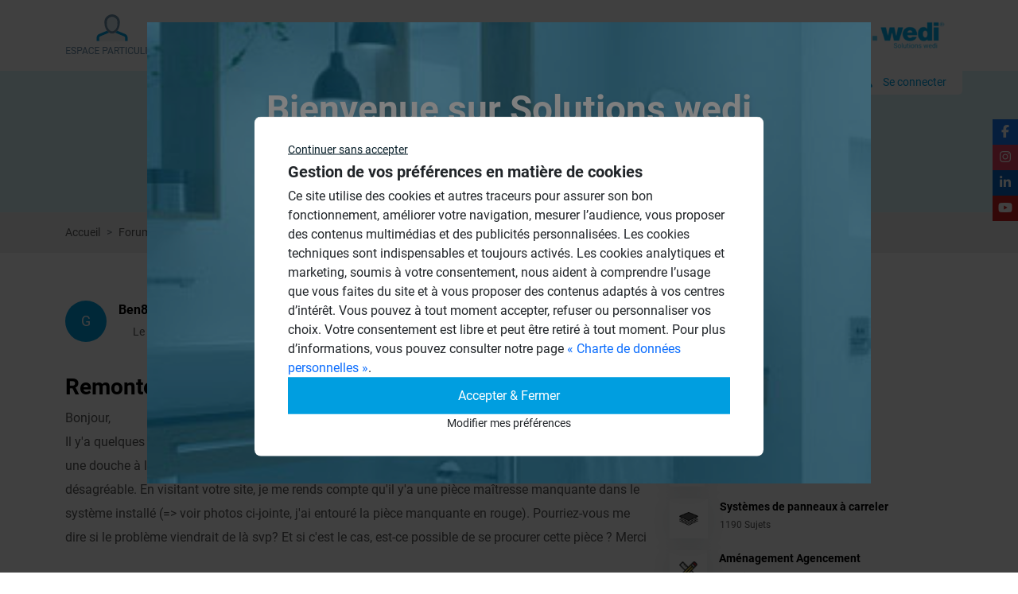

--- FILE ---
content_type: text/html; charset=UTF-8
request_url: https://www.solutions-wedi.fr/forum/douches-a-l-italienne/remontee-d-odeur-desagreable
body_size: 6247
content:
<!doctype html>
<html lang="">
<head>
  <meta charset="UTF-8">      <meta name="viewport"
          content="width=device-width, initial-scale=1">
    <meta http-equiv="X-UA-Compatible" content="ie=edge">
        <!-- seo --><link rel="canonical" href="https://www.solutions-wedi.fr/forum/douches-a-l-italienne/remontee-d-odeur-desagreable"/>
<meta property="og:title" content="Solutions wedi"/>
<meta property="og:description" content="Toutes les réponses à vos questions concernant les produits Wedi !"/>
<meta property="og:locale" content="fr_FR"/>
<meta property="og:type" content="website"/>
<meta property="og:url" content="https://www.solutions-wedi.fr/forum/douches-a-l-italienne/remontee-d-odeur-desagreable"/>
<meta property="twitter:description" content="Toutes les réponses à vos questions concernant les produits Wedi !"/>
<meta property="twitter:title" content="Solutions wedi"/>
<meta property="twitter:card" content="summary_large_image"/>
<meta property="twitter:url" content="https://www.solutions-wedi.fr/forum/douches-a-l-italienne/remontee-d-odeur-desagreable"/>
<!-- /seo -->
              <link rel="stylesheet" href="/bundles/autoadmin/aa.min.css?cs=6970b0">
  
    <link rel="apple-touch-icon" sizes="152x152" href="/favicon/apple-touch-icon.png">
    <link rel="icon" type="image/png" sizes="32x32" href="/favicon/favicon-32x32.png">
    <link rel="icon" type="image/png" sizes="16x16" href="/favicon/favicon-16x16.png">
    <link rel="manifest" href="/favicon/site.webmanifest">
    <link rel="mask-icon" href="/favicon/safari-pinned-tab.svg" color="#5bbad5">
    <link rel="shortcut icon" href="/favicon/favicon.ico">
        <meta name="msapplication-TileColor" content="#da532c">
    <meta name="msapplication-config" content="/favicon/browserconfig.xml">
    <meta name="theme-color" content="#ffffff">
  <link rel="stylesheet" href="/build/app.min.css?cs=6970b0"/>
  </head>
<body
  class="mss-no-overflow" data-analytics-id="GTM-KVPHZS8Q"  >
  <div class="toasts"></div>
  
    <!-- header -->

<header class="header">
    <div class="container">
        <div class="header-menu">
            <div class="particulier">
                                                                                                    <a href="/space-switcher/reset" title="Changer d'espace">
                        <img src="/images/part.png" alt="" class="img-fluid">
                    </a>
                            </div>
            <div class="main-menu">
                <a class="close-menu" href="#">
                    <i class="fa fa-times"></i>
                </a>
                <ul>
                                            
      
                                              
        
            
    
            
              

                          
            <li class="first">
                        <a  class=" nav-link" href="/">
      Accueil
  </a>

                                              
  
    </li>
  
                            
        
            
    
            
              

                          
            <li class="">
                        <a  class=" nav-link" href="/tutorial">
      Tutos
  </a>

                                              
  
    </li>
  
                            
        
            
    
            
              

                          
            <li class="">
                        <a  class=" nav-link" href="/faq">
      FAQ
  </a>

                                              
  
    </li>
  
                            
        
            
    
            
              

                          
            <li class="">
                        <a  class=" nav-link" href="/forum">
      Forum
  </a>

                                              
  
    </li>
  
                                      
        
            
    
            
              

                          
            <li class="last">
                        <a  class=" nav-link" href="/documentation">
      Documentations
  </a>

                                              
  
    </li>
  

      
                                    </ul>
                <ul class="side-social-icon">
                                            <li><a href="https://www.facebook.com/wedi.france/" class="facebook" target="_blank"><i class="fab fa-facebook-f"></i></a></li>
                                                                <li><a href="https://www.instagram.com/wedi_france/" class="instagram" target="_blank"><i class="fab fa-instagram"></i></a></li>
                                                                <li><a href="https://www.linkedin.com/company/wedi-fr/" class="linkedin" target="_blank"><i class="fab fa-linkedin-in"></i></a></li>
                                                                <li><a href="https://www.youtube.com/playlist?list=PLffYWjFOuig2YoiIiJrqsqxg_U_WU4Rxl" class="youtube" target="_blank"><i class="fab fa-youtube"></i></a></li>
                                    </ul>
                                                                    <ul class="left-menu-list d-md-none d-block">
                                            <li><a class="nav-link" href="/inspirations-idees" target="_blank">Galerie d&#039;inspiration</a></li>
                                            <li><a class="nav-link" href="https://www.wedi.de/fr/contact/recherche-de-distributeur" target="_blank">Trouver un point de vente</a></li>
                                            <li><a class="nav-link" href="https://www.wedi.net/fr/service/trouvez-un-wedi-expert" target="_blank">Trouver un wedi Expert</a></li>
                                    </ul>
            </div>
            <div class="logo">
                <a href="/"> <img src="/images/logo-wedi.png" alt="" class="img-fluid"></a>
            </div>
            <a class="toggle-menu" href="#">
                <i class="fa fa-bars"></i>
            </a>
        </div>
                    <a href="/security/login" class="connecter-btn"><span class="icon"><i class="fa fa-user"></i></span>Se connecter</a>
            </div>
</header>  
            
    <section class="inner-banner">
        <div class="container">
            <div class="row justify-content-center align-items-center">
                <div class="col-lg-6 ">
                    <div class="banner-text">
                        <form name="global_search" method="get" class="search-box" action="/search/global">
                            <div class="input-group">
                                <input type="text" id="global_search_q" name="global_search[q]" required="required" required="required" class="form-control" placeholder="Trouvez les réponses à vos questions" />
                                <button class="btn btn-primary" type="submit"><i class="fa fa-search"></i></button>
                            </div>
                        </form>
                    </div>
                </div>
            </div>
        </div>
    </section>
                  <nav class="breadcrumb-wrap" style="--bs-breadcrumb-divider: '>';" aria-label="breadcrumb">
    <div class="container">
      <ol class="breadcrumb">
        <li class="breadcrumb-item"><a href="/">Accueil</a></li>
                                                <li class="breadcrumb-item "><a class="" href="/forum">Forums</a></li>
                                                <li class="breadcrumb-item "><a class="" href="/forum/douches-a-l-italienne">Douches à l'Italienne</a></li>
                                                                      <li class="breadcrumb-item  active"><span class="">Remontée d'odeur désagréable</span></li>
              </ol>
    </div>
  </nav>

            <section class="wedi-forum-wrap">
        <div class="container">
            <div class="row">
                <div class="col-lg-8">
                    <div class="wedi-forum-left">
                        <div class="resulttable">
                            <div class="row align-items-center">
                                <div class="col-md-8">
                                    <div class="left-titlebox">
                                        <div class="no-box">G</div>
                                        <div class="text-box">
                                            <h3>Ben83</h3>
                                            <div class="detail-box">
                                                <i class="fa fa-date"></i>Le 07/04/2020 à 11h04
                                            </div>
                                        </div>
                                    </div>
                                </div>
                                <div class="col-md-4 text-lg-end">
                                    <a href="#respond-form-container" class="btn btn-primary">Répondre <i class="fa fa-edit ms-1"></i></a>

                                                                    </div>
                            </div>
                        </div>

                        <div class="middle-box">
                                                        <h3>Remontée d&#039;odeur désagréable <span class="ylo-bg">Douches à l&#039;Italienne</span></h3>
                                                            <p>Bonjour,<br />Il y'a quelques temps déjà, lors de ma rénovation d'appartement, j'ai fait installer par un professionnel une douche à l'italienne avec un siphon de douche Wedi. Or depuis, j'ai un problème de remontée d'odeur désagréable. En visitant votre site, je me rends compte qu'il y'a une pièce maîtresse manquante dans le système installé (=&gt; voir photos ci-jointe, j'ai entouré la pièce manquante en rouge). Pourriez-vous me dire si le problème viendrait de là svp? Et si c'est le cas, est-ce possible de se procurer cette pièce ? Merci<br /><br /><br /> <br /><br /><br /></p>
                                    <ul>
                                    <li><a href="/media/file/a5a9b1668b549118bb4d22aa36760b7f_p_20861.jpg" target="_blank"><img alt="a5a9b1668b549118bb4d22aa36760b7f_p_20861.jpg" title="a5a9b1668b549118bb4d22aa36760b7f_p_20861.jpg" height="90" src="/media/file/a5a9b1668b549118bb4d22aa36760b7f_p_20861.jpg" /></a></li>
                                                <li><a href="/media/file/d2a56a1ea3412b940aa99c36239073f3_p_20861.jpg" target="_blank"><img alt="d2a56a1ea3412b940aa99c36239073f3_p_20861.jpg" title="d2a56a1ea3412b940aa99c36239073f3_p_20861.jpg" height="90" src="/media/file/d2a56a1ea3412b940aa99c36239073f3_p_20861.jpg" /></a></li>
                                                <li><a href="/media/file/eded77be94eaa7ed3a611aaa08558285_p_20861.jpg" target="_blank"><img alt="eded77be94eaa7ed3a611aaa08558285_p_20861.jpg" title="eded77be94eaa7ed3a611aaa08558285_p_20861.jpg" height="90" src="/media/file/eded77be94eaa7ed3a611aaa08558285_p_20861.jpg" /></a></li>
                                                <li><a href="/media/file/a5a9b1668b549118bb4d22aa36760b7f_p_20861.jpg" target="_blank"><img alt="a5a9b1668b549118bb4d22aa36760b7f_p_20861.jpg" title="a5a9b1668b549118bb4d22aa36760b7f_p_20861.jpg" height="90" src="/media/file/a5a9b1668b549118bb4d22aa36760b7f_p_20861.jpg" /></a></li>
                                                <li><a href="/media/file/d2a56a1ea3412b940aa99c36239073f3_p_20861.jpg" target="_blank"><img alt="d2a56a1ea3412b940aa99c36239073f3_p_20861.jpg" title="d2a56a1ea3412b940aa99c36239073f3_p_20861.jpg" height="90" src="/media/file/d2a56a1ea3412b940aa99c36239073f3_p_20861.jpg" /></a></li>
                                                <li><a href="/media/file/eded77be94eaa7ed3a611aaa08558285_p_20861.jpg" target="_blank"><img alt="eded77be94eaa7ed3a611aaa08558285_p_20861.jpg" title="eded77be94eaa7ed3a611aaa08558285_p_20861.jpg" height="90" src="/media/file/eded77be94eaa7ed3a611aaa08558285_p_20861.jpg" /></a></li>
                        </ul>
                                                        <a href="#respond-form-container" class="btn btn-primary">Répondre <i class="fa fa-edit ms-1"></i></a>
                        </div>

                            <div class="administrateur-box">
        <div class="no-box">AD</div>
        <div class="text-box">
            <h3>Administrateur</h3>
            <div class="detail-bx">
                <i class="fa fa-date me-1"></i> 07/04/2020 à 16h04
            </div>
            <p>Bonjour, <br /><br />c'est tout à fait cela, vous avez le panier, mais pas le bouchon anti odeur, <br /><br />vous pouvez le commander chez un revendeur wedi, ils sont geolocalisés sur la première page, <br /><br />cdt<br /><br />Cordialement,<br />Patrick Vayssie, Wedi France
</p>
                    </div>
    </div>
    <div class="administrateur-box">
        <div class="no-box">BE</div>
        <div class="text-box">
            <h3>Ben83</h3>
            <div class="detail-bx">
                <i class="fa fa-date me-1"></i> 08/04/2020 à 15h04
            </div>
            <p>Bonjour, merci pour votre retour. <br /><br /></p>
                    </div>
    </div>
    <div class="administrateur-box">
        <div class="no-box">AD</div>
        <div class="text-box">
            <h3>Administrateur</h3>
            <div class="detail-bx">
                <i class="fa fa-date me-1"></i> 20/04/2020 à 10h04
            </div>
            <p>Bonne journée à vous<br /><br />Cordialement,<br />Patrick Vayssie, Wedi France
</p>
                    </div>
    </div>

<!-- pagination -->
<div class="result-pagination">
    <p>Résultats - page 1 (3 résultats au total)</p>
    <nav>
        
    </nav>
</div>
                        <div id="respond-form-container">
                            <div class="row">
                                                                                                            <p class="alert alert-primary">Veuillez vous <a href="/security/login">connecter</a> pour répondre à ce sujet</p>
                                                                                                </div>
                        </div>
                    </div>
                </div>
                <div class="col-lg-4">
                    <div class="right-fourmbox">
                        <!-- sujets-box -->
                        <div class="sujets-box">
                            <h3 class="small-title text-start">Sujets</h3>
                                                        <div class="media">
                                <a href="/forum/revetement-finition">
                                    <div class="img-box"><img src="/media/image/26e63b34-finition-icon.png" alt="" class="img-fluid"></div>
                                    <div class="media-body">
                                        <h3>Revêtement Finition</h3>
                                        <p>18 Sujets</p>
                                    </div>
                                </a>
                            </div>
                                                        <div class="media">
                                <a href="/forum/douches-a-l-italienne">
                                    <div class="img-box"><img src="/media/image/bc7f523d-plain-pied-icon.png" alt="" class="img-fluid"></div>
                                    <div class="media-body">
                                        <h3>Douches à l&#039;Italienne</h3>
                                        <p>1466 Sujets</p>
                                    </div>
                                </a>
                            </div>
                                                        <div class="media">
                                <a href="/forum/cabines-de-hammam">
                                    <div class="img-box"><img src="/media/image/31a54ad8-hammam-icon.jpg" alt="" class="img-fluid"></div>
                                    <div class="media-body">
                                        <h3>Cabines de hammam</h3>
                                        <p>26 Sujets</p>
                                    </div>
                                </a>
                            </div>
                                                        <div class="media">
                                <a href="/forum/systemes-de-panneaux-a-carreler">
                                    <div class="img-box"><img src="/media/image/05d32909-panneaux-icon.png" alt="" class="img-fluid"></div>
                                    <div class="media-body">
                                        <h3>Systèmes de panneaux à carreler</h3>
                                        <p>1190 Sujets</p>
                                    </div>
                                </a>
                            </div>
                                                        <div class="media">
                                <a href="/forum/amenagement-agencement">
                                    <div class="img-box"><img src="/media/image/4224692f-amenagement-icon.png" alt="" class="img-fluid"></div>
                                    <div class="media-body">
                                        <h3>Aménagement Agencement</h3>
                                        <p>18 Sujets</p>
                                    </div>
                                </a>
                            </div>
                                                        <div class="media">
                                <a href="/forum/autres">
                                    <div class="img-box"><img src="/media/image/ce4ecac4-elipsis.png" alt="" class="img-fluid"></div>
                                    <div class="media-body">
                                        <h3>Autres</h3>
                                        <p>947 Sujets</p>
                                    </div>
                                </a>
                            </div>
                                                    </div>
                        <div class="autres-questions">
                            <h3>Autres questions</h3>
                                                            <div class="media">
                                    <a href="/forum/douches-a-l-italienne/effritement-de-joint-et-leger-grincement">
                                        <div class="no-box">BE</div>
                                        <div class="media-body">
                                            <h3>Effritement de joint et leger grincement</h3>
                                            <p>21/01/2026 à 21h01 par BenoitCHX</p>
                                            <div class="comment"><i class="fas fa-comments"></i> 1</div>
                                        </div>
                                    </a>
                                </div>
                                                            <div class="media">
                                    <a href="/forum/douches-a-l-italienne/fermeture-anti-odeurs-manquante">
                                        <div class="no-box">IN</div>
                                        <div class="media-body">
                                            <h3>Fermeture anti-odeurs manquante ?</h3>
                                            <p>11/01/2026 à 12h01 par inedstro</p>
                                            <div class="comment"><i class="fas fa-comments"></i> 3</div>
                                        </div>
                                    </a>
                                </div>
                                                            <div class="media">
                                    <a href="/forum/douches-a-l-italienne/etancheite-cadre-support-de-grille">
                                        <div class="no-box">ST</div>
                                        <div class="media-body">
                                            <h3>Etanchéité cadre support de grille</h3>
                                            <p>01/01/2026 à 18h01 par stephan</p>
                                            <div class="comment"><i class="fas fa-comments"></i> 3</div>
                                        </div>
                                    </a>
                                </div>
                                                            <div class="media">
                                    <a href="/forum/douches-a-l-italienne/panneau-wedi-explose">
                                        <div class="no-box">CH</div>
                                        <div class="media-body">
                                            <h3>panneau wedi explosé</h3>
                                            <p>27/12/2025 à 08h12 par Chris21130</p>
                                            <div class="comment"><i class="fas fa-comments"></i> 2</div>
                                        </div>
                                    </a>
                                </div>
                                                    </div>
                    </div>
                </div>
            </div>
        </div>
    </section>
              <ul class="side-social-icon">
            <li><a href="https://www.facebook.com/wedi.france/" class="facebook" target="_blank"><i class="fab fa-facebook-f"></i></a></li>
                <li><a href="https://www.instagram.com/wedi_france/" class="instagram" target="_blank"><i class="fab fa-instagram"></i></a></li>
                <li><a href="https://www.linkedin.com/company/wedi-fr/" class="linkedin" target="_blank"><i class="fab fa-linkedin-in"></i></a></li>
                <li><a href="https://www.youtube.com/playlist?list=PLffYWjFOuig2YoiIiJrqsqxg_U_WU4Rxl" class="youtube" target="_blank"><i class="fab fa-youtube"></i></a></li>
    </ul>          <footer class="footer">
    <div class="container">
        <div class="row">
            <div class="col-lg-3 col-md-6">
                <div class="footer-content">
                    <a href="/" class="footer-logo"><img src="/images/logo-wedi.png" alt="" class="img-fluid"></a>
                    <h3>Trouver un distributeur</h3>
                    <a target="_blank" href="https://www.wedi.net/fr/contact/recherche-de-distributeur/">
                        <img src="/images/france-map.png" alt="" class="img-fluid">
                    </a>
                    <ul class="social-icon">
                                                    <li><a href="https://www.facebook.com/wedi.france/" target="_blank"><i class="fab fa-facebook-f"></i></a></li>
                                                                            <li><a href="https://www.linkedin.com/company/wedi-fr/" target="_blank"><i class="fab fa-linkedin-in"></i></a></li>
                                                                            <li><a href="https://www.youtube.com/playlist?list=PLffYWjFOuig2YoiIiJrqsqxg_U_WU4Rxl" target="_blank"><i class="fab fa-youtube"></i></a></li>
                                                                            <li><a href="https://www.instagram.com/wedi_france/" target="_blank"><i class="fab fa-instagram"></i></a></li>
                                            </ul>
                </div>
            </div>
            <div class="col-lg-3 col-md-6">
                <div class="footer-content">
                    <h4>Questions fréquentes</h4>
                    <ul class="footer-menu">
                                                    <li> <a href="/faq/agencements-avec-panneaux">Agencements avec panneaux</a></li>
                                                    <li> <a href="/faq/panneaux-a-carreler">Panneaux à carreler</a></li>
                                                    <li> <a href="/faq/receveurs-a-carreler">Receveurs à carreler</a></li>
                                                    <li> <a href="/faq/revetements-gamme-top">Revêtements gamme Top</a></li>
                                            </ul>
                </div>
            </div>
            <div class="col-lg-3 col-md-6">
                <div class="footer-content">
                    <h4>Tutoriels</h4>
                    <ul class="footer-menu">
                                                     <li> <a href="/tutorial/revetement-finition/comment-mettre-en-oeuvre-le-revetement-wedi-top-wall">Comment mettre en œuvre le revêtement wedi Top Wall ?</a></li>
                                                     <li> <a href="/tutorial/amenagement-agencement/poser-son-habillage-de-baignoire-wedi-en-5-etapes">Poser son habillage de baignoire wedi en 5 étapes</a></li>
                                                     <li> <a href="/tutorial/test/poser-le-receveur-de-douche-wedi-fundo-integro">Poser le receveur de douche wedi Fundo Integro</a></li>
                                                     <li> <a href="/tutorial/test/montage-des-douches-circulaires-wedi-fundo-trollo-nautilo">Montage des douches circulaires wedi Fundo Trollo / Nautilo</a></li>
                                                     <li> <a href="/tutorial/amenagement-agencement/installer-les-banquettes-de-douche-sanoasa-comoda-linea">Installer les banquettes de douche Sanoasa Comoda Linea</a></li>
                                                     <li> <a href="/tutorial/amenagement-agencement/creer-des-meubles-de-salle-de-bain-sur-mesure-avec-wedi">Créer des meubles de salle de bain sur-mesure avec wedi</a></li>
                                             </ul>
                </div>
            </div>
            <div class="col-lg-3 col-md-6">
                <div class="footer-content">
                    <h4>Liens utiles</h4>
                    <ul class="footer-menu">
                                                
      
                                              
        
            
    
            
              

                          
            <li class="first">
                        <a  class=" nav-link" href="/documentation">
      Catalogue et Brochures
  </a>

                                              
  
    </li>
  
                            
        
            
    
            
              

                          
            <li class="">
                        <a  class=" nav-link" href="/reglementation">
      Réglementation
  </a>

                                              
  
    </li>
  
                                      
        
            
    
            
              

                          
            <li class="last">
                        <a  class=" nav-link" href="/mentions-legales">
      Mentions légales
  </a>

                                              
  
    </li>
  

      
                                                                            
      
                                              
        
            
    
            
              

                          
            <li class="first">
                        <a  class=" nav-link" href="https://www.wedi.de/fr/contact/recherche-de-distributeur">
      Trouver un point de vente
  </a>

                                              
  
    </li>
  
                                      
        
            
    
            
              

                          
            <li class="last">
                        <a  class=" nav-link" href="/contact">
      Contact
  </a>

                                              
  
    </li>
  

      
                                              <li class="lastest">
                        <button class=" nav-link" data-bs-toggle="modal" data-bs-target="#gdpr-modal">Confidentialité et cookies</button>
                      </li>
                    </ul>
                </div>
            </div>
        </div>
    </div>
</footer>  
        <div class="gdpr-backdrop"></div>
<div class="gdpr-banner">
  <div class="container">
    <div class="gdpr-banner__text">
      <button class="gdpr-deny-all">Continuer sans accepter</button>
      <span class="gdpr-banner__text-title">Gestion de vos préférences en matière de cookies</span>
      <div>
        Ce site utilise des cookies et autres traceurs pour assurer son bon fonctionnement, améliorer votre navigation, mesurer l’audience, vous proposer des contenus multimédias et des publicités personnalisées. Les cookies techniques sont indispensables et toujours activés. Les cookies analytiques et marketing, soumis à votre consentement, nous aident à comprendre l’usage que vous faites du site et à vous proposer des contenus adaptés à vos centres d’intérêt. Vous pouvez à tout moment accepter, refuser ou personnaliser vos choix. Votre consentement est libre et peut être retiré à tout moment. Pour plus d’informations, vous pouvez consulter notre page <a class='cnilPlus' href='/donnees-personnelles'>« Charte de données personnelles »</a>.
      </div>
    </div>
    <div class="gdpr-banner__buttons">
      <button class="gdpr-accept-all btn btn-primary">Accepter &amp; Fermer</button>
      <button class="gdpr-configure btn btn-transparent"
              data-bs-toggle="modal"
              data-bs-target="#gdpr-modal"
      >Modifier mes préférences</button>
    </div>
  </div>
</div>
<button
  class="gdpr-quick-access btn btn-secondary"
  data-bs-toggle="modal"
  data-bs-target="#gdpr-modal"
>
  <span class="gdpr-quick-access-ico" aria-hidden="true"></span>
</button>
<div class="modal gdpr-modal" tabindex="-1" id="gdpr-modal">
  <div class="modal-dialog">
    <div class="modal-content">
      <div class="modal-body">
        <p class="h2">Gestion des cookies</p>
        <div class="modal-body-content">
          <div class="row">
            <div class="col">
              Nous utilisons des cookies et technologies similaires pour assurer le bon fonctionnement du site (cookies techniques), améliorer votre expérience de navigation (cookies analytiques), et vous proposer des contenus adaptés (cookies marketing). Vous pouvez choisir les finalités que vous souhaitez activer. Pour plus d’informations, consultez notre page <a class='cnilPlus' href='/donnees-personnelles'>« Charte de données personnelles ».</a>.
            </div>
          </div>

                                <div class="row">
              <div class="col">
                <label class="gdpr-control-labels" for="gdpr-control-functional">
                  <span class="label-title">Cookies techniques (obligatoires)</span>
                  <span class="label-description">Indispensables au bon fonctionnement du site (ex. : choix de langue, accès sécurisé à votre compte).</span>
                </label>
              </div>
              <div class="col gdpr-control-col">
                <label class="checkbox-container">
                  <input
                      id="gdpr-control-functional"
                      class="custom-checkbox gdpr-control"
                      type="checkbox"
                      data-gdpr-section="functional"
                       readonly="readonly" disabled="disabled" checked="checked"                  />
                  <span class="checkmark"></span>
                </label>
              </div>
            </div>
                      <div class="row">
              <div class="col">
                <label class="gdpr-control-labels" for="gdpr-control-analytics">
                  <span class="label-title">Cookies analytiques</span>
                  <span class="label-description">Nous permettent de mesurer la fréquentation et les performances du site afin d’en améliorer le contenu.</span>
                </label>
              </div>
              <div class="col gdpr-control-col">
                <label class="checkbox-container">
                  <input
                      id="gdpr-control-analytics"
                      class="custom-checkbox gdpr-control"
                      type="checkbox"
                      data-gdpr-section="analytics"
                                        />
                  <span class="checkmark"></span>
                </label>
              </div>
            </div>
                      <div class="row">
              <div class="col">
                <label class="gdpr-control-labels" for="gdpr-control-marketing">
                  <span class="label-title">Cookies marketing</span>
                  <span class="label-description">Utilisés pour vous proposer des contenus ou publicités personnalisés en fonction de votre navigation.</span>
                </label>
              </div>
              <div class="col gdpr-control-col">
                <label class="checkbox-container">
                  <input
                      id="gdpr-control-marketing"
                      class="custom-checkbox gdpr-control"
                      type="checkbox"
                      data-gdpr-section="marketing"
                                        />
                  <span class="checkmark"></span>
                </label>
              </div>
            </div>
                  </div>
        <div class="modal-buttons-container">
          <button class="btn btn-transparent gdpr-save"
                  data-bs-dismiss="modal">Sauvegarder</button>
          <button class="btn btn-primary gdpr-accept-all"
                  data-bs-dismiss="modal">Tout accepter</button>
        </div>
      </div>
    </div>
  </div>
</div>
  
      <div class="modal fade wedi-modal-box" id="wedimodal" tabindex="-1" aria-labelledby="wedimodalLabel" aria-hidden="true">
    <div class="modal-dialog">
        <div class="modal-content">
            <div class="modal-body p-0">
                <h1>Bienvenue sur Solutions wedi</h1>
                <p class="mb-30">Trouver les réponses à vos questions</p>
                <p>Vous êtes un Professionnel ou un Particulier ?</p>
                <ul class="user-icon-list">
                    <li>
                        <a href="/space-switcher/switch/professional">
                            <div class="content-box">
                                <img src="/images/profession-icon.png" alt="" class="img-fluid">
                                <h3>Espace Professionnel</h3>
                            </div>
                        </a>
                    </li>
                    <li>
                        <a href="/space-switcher/switch/individual">
                            <div class="content-box">
                                <img src="/images/user-icon.png" alt="" class="img-fluid">
                                <h3>Espace Particulier</h3>
                            </div>
                        </a>
                    </li>
                </ul>
            </div>
        </div>
    </div>
</div>        <script type="text/javascript" src="/bundles/autoadmin/aa.min.js?cs=6970b0"></script>

  <script type="text/javascript" src="/build/app.min.js?cs=6970b0" defer></script>
    <!-- seo-body --><script type="application/ld+json">{"@context":"https:\/\/schema.org","@type":"BreadcrumbList","itemListElement":[{"@type":"ListItem","position":1,"name":"Accueil","item":"https:\/\/www.solutions-wedi.fr\/"},{"@type":"ListItem","position":2,"name":"Remontée d'odeur désagréable"}]}</script><!-- /seo-body -->
</body>
</html>
